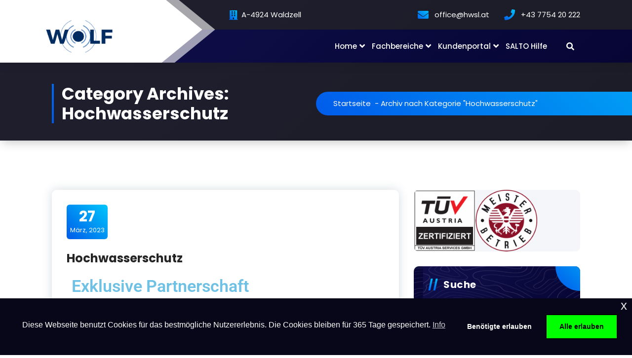

--- FILE ---
content_type: text/html; charset=UTF-8
request_url: https://wolf-sicherheit.at/category/hochwasserschutz
body_size: 12691
content:
<!DOCTYPE html>
<html lang="de">
	<head>
		<meta charset="UTF-8">
		<meta name="viewport" content="width=device-width, initial-scale=1">
		<link rel="profile" href="https://gmpg.org/xfn/11">
		
		<title>Hochwasserschutz &#8211; Wolf Sicherheitstechnik</title>
<meta name='robots' content='max-image-preview:large' />
<link rel='dns-prefetch' href='//fonts.googleapis.com' />
<link rel="alternate" type="application/rss+xml" title="Wolf Sicherheitstechnik &raquo; Feed" href="https://wolf-sicherheit.at/feed" />
<link rel="alternate" type="application/rss+xml" title="Wolf Sicherheitstechnik &raquo; Hochwasserschutz Kategorie-Feed" href="https://wolf-sicherheit.at/category/hochwasserschutz/feed" />
<style id='wp-img-auto-sizes-contain-inline-css' type='text/css'>
img:is([sizes=auto i],[sizes^="auto," i]){contain-intrinsic-size:3000px 1500px}
/*# sourceURL=wp-img-auto-sizes-contain-inline-css */
</style>
<style id='wp-emoji-styles-inline-css' type='text/css'>

	img.wp-smiley, img.emoji {
		display: inline !important;
		border: none !important;
		box-shadow: none !important;
		height: 1em !important;
		width: 1em !important;
		margin: 0 0.07em !important;
		vertical-align: -0.1em !important;
		background: none !important;
		padding: 0 !important;
	}
/*# sourceURL=wp-emoji-styles-inline-css */
</style>
<style id='classic-theme-styles-inline-css' type='text/css'>
/*! This file is auto-generated */
.wp-block-button__link{color:#fff;background-color:#32373c;border-radius:9999px;box-shadow:none;text-decoration:none;padding:calc(.667em + 2px) calc(1.333em + 2px);font-size:1.125em}.wp-block-file__button{background:#32373c;color:#fff;text-decoration:none}
/*# sourceURL=/wp-includes/css/classic-themes.min.css */
</style>
<style id='global-styles-inline-css' type='text/css'>
:root{--wp--preset--aspect-ratio--square: 1;--wp--preset--aspect-ratio--4-3: 4/3;--wp--preset--aspect-ratio--3-4: 3/4;--wp--preset--aspect-ratio--3-2: 3/2;--wp--preset--aspect-ratio--2-3: 2/3;--wp--preset--aspect-ratio--16-9: 16/9;--wp--preset--aspect-ratio--9-16: 9/16;--wp--preset--color--black: #000000;--wp--preset--color--cyan-bluish-gray: #abb8c3;--wp--preset--color--white: #ffffff;--wp--preset--color--pale-pink: #f78da7;--wp--preset--color--vivid-red: #cf2e2e;--wp--preset--color--luminous-vivid-orange: #ff6900;--wp--preset--color--luminous-vivid-amber: #fcb900;--wp--preset--color--light-green-cyan: #7bdcb5;--wp--preset--color--vivid-green-cyan: #00d084;--wp--preset--color--pale-cyan-blue: #8ed1fc;--wp--preset--color--vivid-cyan-blue: #0693e3;--wp--preset--color--vivid-purple: #9b51e0;--wp--preset--gradient--vivid-cyan-blue-to-vivid-purple: linear-gradient(135deg,rgb(6,147,227) 0%,rgb(155,81,224) 100%);--wp--preset--gradient--light-green-cyan-to-vivid-green-cyan: linear-gradient(135deg,rgb(122,220,180) 0%,rgb(0,208,130) 100%);--wp--preset--gradient--luminous-vivid-amber-to-luminous-vivid-orange: linear-gradient(135deg,rgb(252,185,0) 0%,rgb(255,105,0) 100%);--wp--preset--gradient--luminous-vivid-orange-to-vivid-red: linear-gradient(135deg,rgb(255,105,0) 0%,rgb(207,46,46) 100%);--wp--preset--gradient--very-light-gray-to-cyan-bluish-gray: linear-gradient(135deg,rgb(238,238,238) 0%,rgb(169,184,195) 100%);--wp--preset--gradient--cool-to-warm-spectrum: linear-gradient(135deg,rgb(74,234,220) 0%,rgb(151,120,209) 20%,rgb(207,42,186) 40%,rgb(238,44,130) 60%,rgb(251,105,98) 80%,rgb(254,248,76) 100%);--wp--preset--gradient--blush-light-purple: linear-gradient(135deg,rgb(255,206,236) 0%,rgb(152,150,240) 100%);--wp--preset--gradient--blush-bordeaux: linear-gradient(135deg,rgb(254,205,165) 0%,rgb(254,45,45) 50%,rgb(107,0,62) 100%);--wp--preset--gradient--luminous-dusk: linear-gradient(135deg,rgb(255,203,112) 0%,rgb(199,81,192) 50%,rgb(65,88,208) 100%);--wp--preset--gradient--pale-ocean: linear-gradient(135deg,rgb(255,245,203) 0%,rgb(182,227,212) 50%,rgb(51,167,181) 100%);--wp--preset--gradient--electric-grass: linear-gradient(135deg,rgb(202,248,128) 0%,rgb(113,206,126) 100%);--wp--preset--gradient--midnight: linear-gradient(135deg,rgb(2,3,129) 0%,rgb(40,116,252) 100%);--wp--preset--font-size--small: 13px;--wp--preset--font-size--medium: 20px;--wp--preset--font-size--large: 36px;--wp--preset--font-size--x-large: 42px;--wp--preset--spacing--20: 0.44rem;--wp--preset--spacing--30: 0.67rem;--wp--preset--spacing--40: 1rem;--wp--preset--spacing--50: 1.5rem;--wp--preset--spacing--60: 2.25rem;--wp--preset--spacing--70: 3.38rem;--wp--preset--spacing--80: 5.06rem;--wp--preset--shadow--natural: 6px 6px 9px rgba(0, 0, 0, 0.2);--wp--preset--shadow--deep: 12px 12px 50px rgba(0, 0, 0, 0.4);--wp--preset--shadow--sharp: 6px 6px 0px rgba(0, 0, 0, 0.2);--wp--preset--shadow--outlined: 6px 6px 0px -3px rgb(255, 255, 255), 6px 6px rgb(0, 0, 0);--wp--preset--shadow--crisp: 6px 6px 0px rgb(0, 0, 0);}:where(.is-layout-flex){gap: 0.5em;}:where(.is-layout-grid){gap: 0.5em;}body .is-layout-flex{display: flex;}.is-layout-flex{flex-wrap: wrap;align-items: center;}.is-layout-flex > :is(*, div){margin: 0;}body .is-layout-grid{display: grid;}.is-layout-grid > :is(*, div){margin: 0;}:where(.wp-block-columns.is-layout-flex){gap: 2em;}:where(.wp-block-columns.is-layout-grid){gap: 2em;}:where(.wp-block-post-template.is-layout-flex){gap: 1.25em;}:where(.wp-block-post-template.is-layout-grid){gap: 1.25em;}.has-black-color{color: var(--wp--preset--color--black) !important;}.has-cyan-bluish-gray-color{color: var(--wp--preset--color--cyan-bluish-gray) !important;}.has-white-color{color: var(--wp--preset--color--white) !important;}.has-pale-pink-color{color: var(--wp--preset--color--pale-pink) !important;}.has-vivid-red-color{color: var(--wp--preset--color--vivid-red) !important;}.has-luminous-vivid-orange-color{color: var(--wp--preset--color--luminous-vivid-orange) !important;}.has-luminous-vivid-amber-color{color: var(--wp--preset--color--luminous-vivid-amber) !important;}.has-light-green-cyan-color{color: var(--wp--preset--color--light-green-cyan) !important;}.has-vivid-green-cyan-color{color: var(--wp--preset--color--vivid-green-cyan) !important;}.has-pale-cyan-blue-color{color: var(--wp--preset--color--pale-cyan-blue) !important;}.has-vivid-cyan-blue-color{color: var(--wp--preset--color--vivid-cyan-blue) !important;}.has-vivid-purple-color{color: var(--wp--preset--color--vivid-purple) !important;}.has-black-background-color{background-color: var(--wp--preset--color--black) !important;}.has-cyan-bluish-gray-background-color{background-color: var(--wp--preset--color--cyan-bluish-gray) !important;}.has-white-background-color{background-color: var(--wp--preset--color--white) !important;}.has-pale-pink-background-color{background-color: var(--wp--preset--color--pale-pink) !important;}.has-vivid-red-background-color{background-color: var(--wp--preset--color--vivid-red) !important;}.has-luminous-vivid-orange-background-color{background-color: var(--wp--preset--color--luminous-vivid-orange) !important;}.has-luminous-vivid-amber-background-color{background-color: var(--wp--preset--color--luminous-vivid-amber) !important;}.has-light-green-cyan-background-color{background-color: var(--wp--preset--color--light-green-cyan) !important;}.has-vivid-green-cyan-background-color{background-color: var(--wp--preset--color--vivid-green-cyan) !important;}.has-pale-cyan-blue-background-color{background-color: var(--wp--preset--color--pale-cyan-blue) !important;}.has-vivid-cyan-blue-background-color{background-color: var(--wp--preset--color--vivid-cyan-blue) !important;}.has-vivid-purple-background-color{background-color: var(--wp--preset--color--vivid-purple) !important;}.has-black-border-color{border-color: var(--wp--preset--color--black) !important;}.has-cyan-bluish-gray-border-color{border-color: var(--wp--preset--color--cyan-bluish-gray) !important;}.has-white-border-color{border-color: var(--wp--preset--color--white) !important;}.has-pale-pink-border-color{border-color: var(--wp--preset--color--pale-pink) !important;}.has-vivid-red-border-color{border-color: var(--wp--preset--color--vivid-red) !important;}.has-luminous-vivid-orange-border-color{border-color: var(--wp--preset--color--luminous-vivid-orange) !important;}.has-luminous-vivid-amber-border-color{border-color: var(--wp--preset--color--luminous-vivid-amber) !important;}.has-light-green-cyan-border-color{border-color: var(--wp--preset--color--light-green-cyan) !important;}.has-vivid-green-cyan-border-color{border-color: var(--wp--preset--color--vivid-green-cyan) !important;}.has-pale-cyan-blue-border-color{border-color: var(--wp--preset--color--pale-cyan-blue) !important;}.has-vivid-cyan-blue-border-color{border-color: var(--wp--preset--color--vivid-cyan-blue) !important;}.has-vivid-purple-border-color{border-color: var(--wp--preset--color--vivid-purple) !important;}.has-vivid-cyan-blue-to-vivid-purple-gradient-background{background: var(--wp--preset--gradient--vivid-cyan-blue-to-vivid-purple) !important;}.has-light-green-cyan-to-vivid-green-cyan-gradient-background{background: var(--wp--preset--gradient--light-green-cyan-to-vivid-green-cyan) !important;}.has-luminous-vivid-amber-to-luminous-vivid-orange-gradient-background{background: var(--wp--preset--gradient--luminous-vivid-amber-to-luminous-vivid-orange) !important;}.has-luminous-vivid-orange-to-vivid-red-gradient-background{background: var(--wp--preset--gradient--luminous-vivid-orange-to-vivid-red) !important;}.has-very-light-gray-to-cyan-bluish-gray-gradient-background{background: var(--wp--preset--gradient--very-light-gray-to-cyan-bluish-gray) !important;}.has-cool-to-warm-spectrum-gradient-background{background: var(--wp--preset--gradient--cool-to-warm-spectrum) !important;}.has-blush-light-purple-gradient-background{background: var(--wp--preset--gradient--blush-light-purple) !important;}.has-blush-bordeaux-gradient-background{background: var(--wp--preset--gradient--blush-bordeaux) !important;}.has-luminous-dusk-gradient-background{background: var(--wp--preset--gradient--luminous-dusk) !important;}.has-pale-ocean-gradient-background{background: var(--wp--preset--gradient--pale-ocean) !important;}.has-electric-grass-gradient-background{background: var(--wp--preset--gradient--electric-grass) !important;}.has-midnight-gradient-background{background: var(--wp--preset--gradient--midnight) !important;}.has-small-font-size{font-size: var(--wp--preset--font-size--small) !important;}.has-medium-font-size{font-size: var(--wp--preset--font-size--medium) !important;}.has-large-font-size{font-size: var(--wp--preset--font-size--large) !important;}.has-x-large-font-size{font-size: var(--wp--preset--font-size--x-large) !important;}
:where(.wp-block-post-template.is-layout-flex){gap: 1.25em;}:where(.wp-block-post-template.is-layout-grid){gap: 1.25em;}
:where(.wp-block-term-template.is-layout-flex){gap: 1.25em;}:where(.wp-block-term-template.is-layout-grid){gap: 1.25em;}
:where(.wp-block-columns.is-layout-flex){gap: 2em;}:where(.wp-block-columns.is-layout-grid){gap: 2em;}
:root :where(.wp-block-pullquote){font-size: 1.5em;line-height: 1.6;}
/*# sourceURL=global-styles-inline-css */
</style>
<link rel='stylesheet' id='nsc_bar_nice-cookie-consent-css' href='https://wolf-sicherheit.at/wp-content/plugins/beautiful-and-responsive-cookie-consent/public/cookieNSCconsent.min.css?ver=4.9.2' type='text/css' media='all' />
<link rel='stylesheet' id='owl-carousel-min-css' href='https://wolf-sicherheit.at/wp-content/themes/gradiant/assets/css/owl.carousel.min.css?ver=3779926d7bd1df89b3081a5592e877ae' type='text/css' media='all' />
<link rel='stylesheet' id='font-awesome-css' href='https://wolf-sicherheit.at/wp-content/plugins/elementor/assets/lib/font-awesome/css/font-awesome.min.css?ver=4.7.0' type='text/css' media='all' />
<link rel='stylesheet' id='gradiant-editor-style-css' href='https://wolf-sicherheit.at/wp-content/themes/gradiant/assets/css/editor-style.css?ver=3779926d7bd1df89b3081a5592e877ae' type='text/css' media='all' />
<link rel='stylesheet' id='gradiant-theme-css-css' href='https://wolf-sicherheit.at/wp-content/themes/gradiant/assets/css/theme.css?ver=3779926d7bd1df89b3081a5592e877ae' type='text/css' media='all' />
<link rel='stylesheet' id='gradiant-meanmenu-css' href='https://wolf-sicherheit.at/wp-content/themes/gradiant/assets/css/meanmenu.css?ver=3779926d7bd1df89b3081a5592e877ae' type='text/css' media='all' />
<link rel='stylesheet' id='gradiant-widgets-css' href='https://wolf-sicherheit.at/wp-content/themes/gradiant/assets/css/widgets.css?ver=3779926d7bd1df89b3081a5592e877ae' type='text/css' media='all' />
<link rel='stylesheet' id='gradiant-main-css' href='https://wolf-sicherheit.at/wp-content/themes/gradiant/assets/css/main.css?ver=3779926d7bd1df89b3081a5592e877ae' type='text/css' media='all' />
<link rel='stylesheet' id='gradiant-woocommerce-css' href='https://wolf-sicherheit.at/wp-content/themes/gradiant/assets/css/woo.css?ver=3779926d7bd1df89b3081a5592e877ae' type='text/css' media='all' />
<link rel='stylesheet' id='gradiant-style-css' href='https://wolf-sicherheit.at/wp-content/themes/colorpress/style.css?ver=3779926d7bd1df89b3081a5592e877ae' type='text/css' media='all' />
<style id='gradiant-style-inline-css' type='text/css'>
.breadcrumb-content {
					min-height: 246px;
				}
.breadcrumb-area {
				 background: var(--sp-gradient2);
			}
.av-container {
						max-width: 1170px;
					}

.logo img, .mobile-logo img {
					max-width: 143px;
				}
.theme-slider {
			background: rgba(0, 0, 0, 0.8);
		}
.cta-section {
					background-image: url();
					background-attachment: scroll;
				}
 body{ 
			font-size: 15px;
			line-height: 1.5;
			text-transform: inherit;
			font-style: inherit;
		}
 h1{ 
				font-size: px;
				line-height: ;
				text-transform: inherit;
				font-style: inherit;
			}
 h2{ 
				font-size: px;
				line-height: ;
				text-transform: inherit;
				font-style: inherit;
			}
 h3{ 
				font-size: px;
				line-height: ;
				text-transform: inherit;
				font-style: inherit;
			}
 h4{ 
				font-size: px;
				line-height: ;
				text-transform: inherit;
				font-style: inherit;
			}
 h5{ 
				font-size: px;
				line-height: ;
				text-transform: inherit;
				font-style: inherit;
			}
 h6{ 
				font-size: px;
				line-height: ;
				text-transform: inherit;
				font-style: inherit;
			}

/*# sourceURL=gradiant-style-inline-css */
</style>
<link rel='stylesheet' id='gradiant-fonts-css' href='//fonts.googleapis.com/css?family=Poppins%3Aital%2Cwght%400%2C100%3B0%2C200%3B0%2C300%3B0%2C400%3B0%2C500%3B0%2C600%3B0%2C700%3B0%2C800%3B0%2C900%3B1%2C100%3B1%2C200%3B1%2C300%3B1%2C400%3B1%2C500%3B1%2C600%3B1%2C700%3B1%2C800%3B1%2C900&#038;subset=latin%2Clatin-ext' type='text/css' media='all' />
<link rel='stylesheet' id='animate-css' href='https://wolf-sicherheit.at/wp-content/plugins/clever-fox//inc/assets/css/animate.css?ver=3.5.2' type='text/css' media='all' />
<link rel='stylesheet' id='gradiant-parent-style-css' href='https://wolf-sicherheit.at/wp-content/themes/gradiant/style.css?ver=3779926d7bd1df89b3081a5592e877ae' type='text/css' media='all' />
<link rel='stylesheet' id='colorpress-style-css' href='https://wolf-sicherheit.at/wp-content/themes/colorpress/style.css?ver=3779926d7bd1df89b3081a5592e877ae' type='text/css' media='all' />
<link rel='stylesheet' id='colorpress-color-default-css' href='https://wolf-sicherheit.at/wp-content/themes/colorpress/assets/css/color/default.css?ver=3779926d7bd1df89b3081a5592e877ae' type='text/css' media='all' />
<link rel='stylesheet' id='colorpress-media-query-css' href='https://wolf-sicherheit.at/wp-content/themes/colorpress/assets/css/responsive.css?ver=3779926d7bd1df89b3081a5592e877ae' type='text/css' media='all' />
<script type="text/javascript" src="https://wolf-sicherheit.at/wp-includes/js/jquery/jquery.min.js?ver=3.7.1" id="jquery-core-js"></script>
<script type="text/javascript" src="https://wolf-sicherheit.at/wp-includes/js/jquery/jquery-migrate.min.js?ver=3.4.1" id="jquery-migrate-js"></script>
<script type="text/javascript" src="https://wolf-sicherheit.at/wp-content/themes/gradiant/assets/js/owl.carousel.min.js?ver=1" id="owl-carousel-js"></script>
<link rel="https://api.w.org/" href="https://wolf-sicherheit.at/wp-json/" /><link rel="alternate" title="JSON" type="application/json" href="https://wolf-sicherheit.at/wp-json/wp/v2/categories/14" /><link rel="EditURI" type="application/rsd+xml" title="RSD" href="https://wolf-sicherheit.at/xmlrpc.php?rsd" />
<!-- Analytics by WP Statistics - https://wp-statistics.com -->
<meta name="generator" content="Elementor 3.34.2; features: additional_custom_breakpoints; settings: css_print_method-external, google_font-enabled, font_display-swap">
			<style>
				.e-con.e-parent:nth-of-type(n+4):not(.e-lazyloaded):not(.e-no-lazyload),
				.e-con.e-parent:nth-of-type(n+4):not(.e-lazyloaded):not(.e-no-lazyload) * {
					background-image: none !important;
				}
				@media screen and (max-height: 1024px) {
					.e-con.e-parent:nth-of-type(n+3):not(.e-lazyloaded):not(.e-no-lazyload),
					.e-con.e-parent:nth-of-type(n+3):not(.e-lazyloaded):not(.e-no-lazyload) * {
						background-image: none !important;
					}
				}
				@media screen and (max-height: 640px) {
					.e-con.e-parent:nth-of-type(n+2):not(.e-lazyloaded):not(.e-no-lazyload),
					.e-con.e-parent:nth-of-type(n+2):not(.e-lazyloaded):not(.e-no-lazyload) * {
						background-image: none !important;
					}
				}
			</style>
				<style type="text/css">
			.site-title,
		.site-description {
			position: absolute;
			clip: rect(1px, 1px, 1px, 1px);
		}
		</style>
	<link rel="icon" href="https://wolf-sicherheit.at/wp-content/uploads/2022/11/cropped-q2-32x32.jpg" sizes="32x32" />
<link rel="icon" href="https://wolf-sicherheit.at/wp-content/uploads/2022/11/cropped-q2-192x192.jpg" sizes="192x192" />
<link rel="apple-touch-icon" href="https://wolf-sicherheit.at/wp-content/uploads/2022/11/cropped-q2-180x180.jpg" />
<meta name="msapplication-TileImage" content="https://wolf-sicherheit.at/wp-content/uploads/2022/11/cropped-q2-270x270.jpg" />
	</head>

<body data-rsssl=1 class="archive category category-hochwasserschutz category-14 wp-custom-logo wp-theme-gradiant wp-child-theme-colorpress header-7 colorpress-theme hfeed elementor-default elementor-kit-7">

	<div id="page" class="site">
		<a class="skip-link screen-reader-text" href="#content">Zum Inhalt springen</a>
	
	
<!--===// Start: Header
=================================-->
<header id="header-section" class="header header-eight">
	<!--===// Start: Header Above
	=================================-->
				<div id="above-header" class="header-above-info d-av-block d-none">
				<div class="header-widget">
					<div class="av-container">
						<div class="av-columns-area">
							<div class="av-column-6">
								<div class="widget-left text-av-left text-center">
																			<aside class="widget widget_nav_menu">
											<div class="menu-pages-container">
												<ul id="menu-footer-menu" class="menu">
																											<li class="menu-item"><a href="https://goo.gl/maps/fC7gUnao3jxW1BBL9" class="nav-link"><i class="fa fa-building"></i> A-4924 Waldzell</a></li>
												 												</ul>   
											</div>
										</aside>
										
								</div>
							</div>
							<div class="av-column-6">
								<div class="widget-right text-av-right text-center">                                
										
										 <aside class="widget widget-contact wgt-2">
							<div class="contact-area">
																	<div class="contact-icon">
										<i class="fa fa-envelope"></i>
									</div>
									
								<a href="mailto:office@hwsl.at" class="contact-info">
									<span class="title">office@hwsl.at</span>
								</a>
							</div>
						</aside>
																<aside class="widget widget-contact wgt-3">
							<div class="contact-area">
																	<div class="contact-icon">
										<i class="fa fa-phone"></i>
									</div>
									
								<a href="" class="contact-info">
									<span class="title">+43 7754 20 222</span>
								</a>
							</div>
						</aside>
							
											</div>
							</div>
						</div>
					</div>
				</div>
			</div>
			<!--===// End: Header Top
	=================================-->
	<div class="navigator-wrapper">
		<!--===// Start: Mobile Toggle
		=================================-->
		<div class="theme-mobile-nav sticky-nav "> 
			<div class="av-container">
				<div class="av-columns-area">
					<div class="av-column-12">
						<div class="theme-mobile-menu">
							<div class="mobile-logo">
								<div class="logo">
									 <a href="https://wolf-sicherheit.at/" class="custom-logo-link" rel="home"><img fetchpriority="high" width="363" height="190" src="https://wolf-sicherheit.at/wp-content/uploads/2022/11/cropped-logo_nurwolf.png" class="custom-logo" alt="Wolf Sicherheitstechnik" decoding="async" srcset="https://wolf-sicherheit.at/wp-content/uploads/2022/11/cropped-logo_nurwolf.png 363w, https://wolf-sicherheit.at/wp-content/uploads/2022/11/cropped-logo_nurwolf-300x157.png 300w" sizes="(max-width: 363px) 100vw, 363px" /></a>										</div>
							</div>
							 <div class="menu-toggle-wrap">
								<div class="mobile-menu-right"><ul class="header-wrap-right"></ul></div>
								<div class="hamburger hamburger-menu">
									<button type="button" class="toggle-lines menu-toggle">
										<div class="top-bun"></div>
										<div class="meat"></div>
										<div class="bottom-bun"></div>
									</button>
								</div>
																	<div class="headtop-mobi">
										<button type="button" class="header-above-toggle"><span></span></button>
									</div>
															</div>
							<div id="mobile-m" class="mobile-menu">
								<button type="button" class="header-close-menu close-style"></button>
							</div>
							<div id="mob-h-top" class="mobi-head-top"></div>
						</div>
					</div>
				</div>
			</div>        
		</div>
		<!--===// End: Mobile Toggle
		=================================-->        

		<!--===// Start: Navigation
		=================================-->
		<div class="nav-area d-none d-av-block">
			<div class="navbar-area sticky-nav ">
				<div class="av-container">
					<div class="av-columns-area">
						<div class="av-column-3 my-auto">
							<div class="logo">
								 <a href="https://wolf-sicherheit.at/" class="custom-logo-link" rel="home"><img fetchpriority="high" width="363" height="190" src="https://wolf-sicherheit.at/wp-content/uploads/2022/11/cropped-logo_nurwolf.png" class="custom-logo" alt="Wolf Sicherheitstechnik" decoding="async" srcset="https://wolf-sicherheit.at/wp-content/uploads/2022/11/cropped-logo_nurwolf.png 363w, https://wolf-sicherheit.at/wp-content/uploads/2022/11/cropped-logo_nurwolf-300x157.png 300w" sizes="(max-width: 363px) 100vw, 363px" /></a>									</div>
						</div>
						<div class="av-column-9 my-auto">
							<div class="theme-menu">
								<nav class="menubar">
									 <ul id="menu-navigation" class="menu-wrap"><li itemscope="itemscope" itemtype="https://www.schema.org/SiteNavigationElement" id="menu-item-107" class="menu-item menu-item-type-post_type menu-item-object-page menu-item-home menu-item-has-children dropdown menu-item-107 nav-item"><a title="Home" href="https://wolf-sicherheit.at/" class="nav-link">Home</a>
<span class='mobile-toggler d-av-none'><button type='button' class='fa fa-chevron-right' aria-label='Mobile Toggler'></button></span><ul class="dropdown-menu"  role="menu">
	<li itemscope="itemscope" itemtype="https://www.schema.org/SiteNavigationElement" id="menu-item-143" class="menu-item menu-item-type-post_type menu-item-object-page menu-item-143 nav-item"><a title="NEWS" href="https://wolf-sicherheit.at/news" class="dropdown-item">NEWS</a></li>
	<li itemscope="itemscope" itemtype="https://www.schema.org/SiteNavigationElement" id="menu-item-452" class="menu-item menu-item-type-custom menu-item-object-custom menu-item-has-children dropdown menu-item-452 nav-item"><a title="Über uns" href="https://wolf-sicherheit.at/fachbereiche" class="dropdown-item">Über uns</a>
	<span class='mobile-toggler d-av-none'><button type='button' class='fa fa-chevron-right' aria-label='Mobile Toggler'></button></span><ul class="dropdown-menu" aria-labelledby="mobile-toggler d-av-none&#039;&gt;&lt;button type=&#039;button&#039; class=&#039;fa fa-chevron-right&#039; aria-label=&#039;Mobile Toggler&#039;&gt;&lt;/button&gt;&lt;/span&gt;&lt;ul class=" role="menu">
		<li itemscope="itemscope" itemtype="https://www.schema.org/SiteNavigationElement" id="menu-item-459" class="menu-item menu-item-type-post_type menu-item-object-page menu-item-459 nav-item"><a title="Unser Team" href="https://wolf-sicherheit.at/unser-team" class="dropdown-item">Unser Team</a></li>
		<li itemscope="itemscope" itemtype="https://www.schema.org/SiteNavigationElement" id="menu-item-453" class="menu-item menu-item-type-post_type menu-item-object-page menu-item-453 nav-item"><a title="Kontakt" href="https://wolf-sicherheit.at/kontakt" class="dropdown-item">Kontakt</a></li>
	</ul>
</li>
</ul>
</li>
<li itemscope="itemscope" itemtype="https://www.schema.org/SiteNavigationElement" id="menu-item-108" class="menu-item menu-item-type-post_type menu-item-object-page menu-item-has-children dropdown menu-item-108 nav-item"><a title="Fachbereiche" href="https://wolf-sicherheit.at/fachbereiche" class="nav-link">Fachbereiche</a>
<span class='mobile-toggler d-av-none'><button type='button' class='fa fa-chevron-right' aria-label='Mobile Toggler'></button></span><ul class="dropdown-menu" aria-labelledby="mobile-toggler d-av-none&#039;&gt;&lt;button type=&#039;button&#039; class=&#039;fa fa-chevron-right&#039; aria-label=&#039;Mobile Toggler&#039;&gt;&lt;/button&gt;&lt;/span&gt;&lt;ul class=" role="menu">
	<li itemscope="itemscope" itemtype="https://www.schema.org/SiteNavigationElement" id="menu-item-109" class="menu-item menu-item-type-post_type menu-item-object-page menu-item-109 nav-item"><a title="Alarmanlage" href="https://wolf-sicherheit.at/fachbereiche/alarmanlage" class="dropdown-item">Alarmanlage</a></li>
	<li itemscope="itemscope" itemtype="https://www.schema.org/SiteNavigationElement" id="menu-item-376" class="menu-item menu-item-type-post_type menu-item-object-page menu-item-376 nav-item"><a title="Brandschutzprüfung &#038; Service" href="https://wolf-sicherheit.at/fachbereiche/brandschutz" class="dropdown-item">Brandschutzprüfung &#038; Service</a></li>
	<li itemscope="itemscope" itemtype="https://www.schema.org/SiteNavigationElement" id="menu-item-234" class="menu-item menu-item-type-post_type menu-item-object-page menu-item-has-children dropdown menu-item-234 nav-item"><a title="Zutrittskontrolle" href="https://wolf-sicherheit.at/fachbereiche/zutrittskontrolle" class="dropdown-item">Zutrittskontrolle</a>
	<span class='mobile-toggler d-av-none'><button type='button' class='fa fa-chevron-right' aria-label='Mobile Toggler'></button></span><ul class="dropdown-menu" aria-labelledby="mobile-toggler d-av-none&#039;&gt;&lt;button type=&#039;button&#039; class=&#039;fa fa-chevron-right&#039; aria-label=&#039;Mobile Toggler&#039;&gt;&lt;/button&gt;&lt;/span&gt;&lt;ul class=" role="menu">
		<li itemscope="itemscope" itemtype="https://www.schema.org/SiteNavigationElement" id="menu-item-307" class="menu-item menu-item-type-post_type menu-item-object-page menu-item-307 nav-item"><a title="Elektronischer Zutritt" href="https://wolf-sicherheit.at/fachbereiche/zutrittskontrolle/elektronischer-zutritt" class="dropdown-item">Elektronischer Zutritt</a></li>
		<li itemscope="itemscope" itemtype="https://www.schema.org/SiteNavigationElement" id="menu-item-1094" class="menu-item menu-item-type-post_type menu-item-object-page menu-item-1094 nav-item"><a title="Wartungsservice Salto" href="https://wolf-sicherheit.at/fachbereiche/zutrittskontrolle/elektronischer-zutritt/wartungsservice-salto" class="dropdown-item">Wartungsservice Salto</a></li>
		<li itemscope="itemscope" itemtype="https://www.schema.org/SiteNavigationElement" id="menu-item-1067" class="menu-item menu-item-type-custom menu-item-object-custom menu-item-1067 nav-item"><a title="Mechanischer Zutritt" href="https://wolf-sicherheit.at/fachbereiche/mechanische-sicherheitstechnik" class="dropdown-item">Mechanischer Zutritt</a></li>
	</ul>
</li>
	<li itemscope="itemscope" itemtype="https://www.schema.org/SiteNavigationElement" id="menu-item-1066" class="menu-item menu-item-type-post_type menu-item-object-page menu-item-1066 nav-item"><a title="Hochwasserschutz" href="https://wolf-sicherheit.at/fachbereiche/hws" class="dropdown-item">Hochwasserschutz</a></li>
	<li itemscope="itemscope" itemtype="https://www.schema.org/SiteNavigationElement" id="menu-item-110" class="menu-item menu-item-type-post_type menu-item-object-page menu-item-110 nav-item"><a title="Videoüberwachung" href="https://wolf-sicherheit.at/fachbereiche/videoueberwachung" class="dropdown-item">Videoüberwachung</a></li>
	<li itemscope="itemscope" itemtype="https://www.schema.org/SiteNavigationElement" id="menu-item-260" class="menu-item menu-item-type-post_type menu-item-object-page menu-item-260 nav-item"><a title="Fluchtwegsicherung" href="https://wolf-sicherheit.at/fachbereiche/fluchtwegsicherung" class="dropdown-item">Fluchtwegsicherung</a></li>
	<li itemscope="itemscope" itemtype="https://www.schema.org/SiteNavigationElement" id="menu-item-253" class="menu-item menu-item-type-post_type menu-item-object-page menu-item-253 nav-item"><a title="Mechanische Sicherheitstechnik" href="https://wolf-sicherheit.at/fachbereiche/mechanische-sicherheitstechnik" class="dropdown-item">Mechanische Sicherheitstechnik</a></li>
</ul>
</li>
<li itemscope="itemscope" itemtype="https://www.schema.org/SiteNavigationElement" id="menu-item-468" class="menu-item menu-item-type-post_type menu-item-object-page menu-item-has-children dropdown menu-item-468 nav-item"><a title="Kundenportal" href="https://wolf-sicherheit.at/kundenportal" class="nav-link">Kundenportal</a>
<span class='mobile-toggler d-av-none'><button type='button' class='fa fa-chevron-right' aria-label='Mobile Toggler'></button></span><ul class="dropdown-menu" aria-labelledby="mobile-toggler d-av-none&#039;&gt;&lt;button type=&#039;button&#039; class=&#039;fa fa-chevron-right&#039; aria-label=&#039;Mobile Toggler&#039;&gt;&lt;/button&gt;&lt;/span&gt;&lt;ul class=" role="menu">
	<li itemscope="itemscope" itemtype="https://www.schema.org/SiteNavigationElement" id="menu-item-910" class="menu-item menu-item-type-post_type menu-item-object-page menu-item-910 nav-item"><a title="SALTO Hilfe" href="https://wolf-sicherheit.at/kundenportal/salto-hilfe" class="dropdown-item">SALTO Hilfe</a></li>
	<li itemscope="itemscope" itemtype="https://www.schema.org/SiteNavigationElement" id="menu-item-1018" class="menu-item menu-item-type-post_type menu-item-object-page menu-item-1018 nav-item"><a title="Termin vereinbaren" href="https://wolf-sicherheit.at/kundenportal/termin-vereinbaren" class="dropdown-item">Termin vereinbaren</a></li>
</ul>
</li>
<li itemscope="itemscope" itemtype="https://www.schema.org/SiteNavigationElement" id="menu-item-1170" class="menu-item menu-item-type-post_type menu-item-object-page menu-item-1170 nav-item"><a title="SALTO Hilfe" href="https://wolf-sicherheit.at/kundenportal/salto-hilfe" class="nav-link">SALTO Hilfe</a></li>
</ul>                        
								</nav>
								<div class="menu-right">
									<ul class="header-wrap-right">
										<li class="search-button">
	<button id="view-search-btn" class="header-search-toggle"><i class="fa fa-search"></i></button>
	<div class="view-search-btn header-search-popup">
		<div class="search-overlay-layer"></div>
		<div class="header-search-pop">
			<form method="get" class="search-form" action="https://wolf-sicherheit.at/" aria-label="Website-Suche">
				<span class="screen-reader-text">Suche nach:</span>
				<input type="search" class="search-field header-search-field" placeholder="Tippen, um zu suchen" name="s" id="popfocus" value="" autofocus>
				<button type="submit" class="search-submit"><i class="fa fa-search"></i></button>
			</form>
			<button type="button" class="close-style header-search-close"></button>
		</div>
	</div>
</li>
									</ul>
								</div>
							</div>
						</div>
					</div>
				</div>
			</div>
		</div>
		<!--===// End:  Navigation
		=================================-->
	</div>
</header>
<!-- End: Header
=================================-->
	

<section id="breadcrumb-section" class="breadcrumb-area breadcrumb-left breadcrumb-effect-active">
	<div class="av-container">
		<div class="av-columns-area">
			<div class="av-column-12">
				<div class="breadcrumb-content">
					<div class="breadcrumb-heading wow fadeInLeft">
						<h2>
							Category Archives: Hochwasserschutz						</h2>	
					</div>
					<ol class="breadcrumb-list wow fadeInRight">
						<li><a href="https://wolf-sicherheit.at">Startseite</a> &nbsp-&nbsp<li class="active">Archiv nach Kategorie "Hochwasserschutz"</li></li>					</ol>
				</div>
			</div>
		</div>
	</div>
</section>
			
	<div id="content" class="gradiant-content">
	<section id="post-section" class="post-section av-py-default">
	<div class="av-container">
		<div class="av-columns-area">	
			 <div id="av-primary-content" class="av-column-8">
			
								
					<article id="post-1069" class="post-items mb-6 post-1069 post type-post status-publish format-standard hentry category-hochwasserschutz">
		<div class="post-content">
		<span class="post-date"> <a href="https://wolf-sicherheit.at/2023/03"><span>27</span>März, 2023</a> </span>
		<h5 class="post-title"><a href="https://wolf-sicherheit.at/hochwasserschutz" rel="bookmark">Hochwasserschutz</a></h5> 
		<div class="post-footer">
					<div data-elementor-type="wp-post" data-elementor-id="1069" class="elementor elementor-1069">
						<section class="elementor-section elementor-top-section elementor-element elementor-element-54fd131 elementor-section-boxed elementor-section-height-default elementor-section-height-default" data-id="54fd131" data-element_type="section">
						<div class="elementor-container elementor-column-gap-default">
					<div class="elementor-column elementor-col-100 elementor-top-column elementor-element elementor-element-41a0a67" data-id="41a0a67" data-element_type="column">
			<div class="elementor-widget-wrap elementor-element-populated">
						<div class="elementor-element elementor-element-2aafcbf elementor-widget elementor-widget-heading" data-id="2aafcbf" data-element_type="widget" data-widget_type="heading.default">
				<div class="elementor-widget-container">
					<h2 class="elementor-heading-title elementor-size-default">Exklusive Partnerschaft</h2>				</div>
				</div>
					</div>
		</div>
					</div>
		</section>
				<section class="elementor-section elementor-top-section elementor-element elementor-element-5b333e0 elementor-section-boxed elementor-section-height-default elementor-section-height-default" data-id="5b333e0" data-element_type="section">
						<div class="elementor-container elementor-column-gap-default">
					<div class="elementor-column elementor-col-100 elementor-top-column elementor-element elementor-element-fed4bfa" data-id="fed4bfa" data-element_type="column">
			<div class="elementor-widget-wrap elementor-element-populated">
						<div class="elementor-element elementor-element-5723b18 elementor-widget elementor-widget-image" data-id="5723b18" data-element_type="widget" data-widget_type="image.default">
				<div class="elementor-widget-container">
															<img decoding="async" width="603" height="126" src="https://wolf-sicherheit.at/wp-content/uploads/2023/03/amari.jpg" class="attachment-large size-large wp-image-1056" alt="" srcset="https://wolf-sicherheit.at/wp-content/uploads/2023/03/amari.jpg 603w, https://wolf-sicherheit.at/wp-content/uploads/2023/03/amari-300x63.jpg 300w" sizes="(max-width: 603px) 100vw, 603px" />															</div>
				</div>
					</div>
		</div>
					</div>
		</section>
				<section class="elementor-section elementor-top-section elementor-element elementor-element-f408af9 elementor-section-boxed elementor-section-height-default elementor-section-height-default" data-id="f408af9" data-element_type="section">
						<div class="elementor-container elementor-column-gap-default">
					<div class="elementor-column elementor-col-100 elementor-top-column elementor-element elementor-element-47d75dd" data-id="47d75dd" data-element_type="column">
			<div class="elementor-widget-wrap elementor-element-populated">
						<div class="elementor-element elementor-element-c56a707 elementor-widget elementor-widget-text-editor" data-id="c56a707" data-element_type="widget" data-widget_type="text-editor.default">
				<div class="elementor-widget-container">
									<p>AMARI ist ein Hersteller von innovativen und hochwertigen Hochwasserschutzmöglichkeiten.</p>								</div>
				</div>
				<div class="elementor-element elementor-element-937d737 elementor-widget elementor-widget-text-editor" data-id="937d737" data-element_type="widget" data-widget_type="text-editor.default">
				<div class="elementor-widget-container">
									<h3><a href="https://wolf-sicherheit.at/fachbereiche/hws"><strong>&gt;&gt; Mehr Infos &lt;&lt;</strong></a></h3>								</div>
				</div>
					</div>
		</div>
					</div>
		</section>
				</div>
				</div>
	</div>
</article>					
							</div>
			<div id="av-secondary-content" class="av-column-4">
	<section class="sidebar">
		<aside id="block-12" class="widget widget_block">
<div class="wp-block-columns is-layout-flex wp-container-core-columns-is-layout-9d6595d7 wp-block-columns-is-layout-flex">
<div class="wp-block-column is-layout-flow wp-block-column-is-layout-flow">
<figure class="wp-block-image size-full is-resized"><img decoding="async" src="https://wolf-sicherheit.at/wp-content/uploads/2022/11/tuev.png" alt="" class="wp-image-190" width="125" height="125" srcset="https://wolf-sicherheit.at/wp-content/uploads/2022/11/tuev.png 250w, https://wolf-sicherheit.at/wp-content/uploads/2022/11/tuev-150x150.png 150w" sizes="(max-width: 125px) 100vw, 125px" /></figure>
</div>



<div class="wp-block-column is-layout-flow wp-block-column-is-layout-flow">
<figure class="wp-block-image size-full is-resized"><img loading="lazy" decoding="async" src="https://wolf-sicherheit.at/wp-content/uploads/2022/11/meisterbetrieb.png" alt="" class="wp-image-191" width="125" height="125" srcset="https://wolf-sicherheit.at/wp-content/uploads/2022/11/meisterbetrieb.png 250w, https://wolf-sicherheit.at/wp-content/uploads/2022/11/meisterbetrieb-150x150.png 150w" sizes="(max-width: 125px) 100vw, 125px" /></figure>
</div>
</div>
</aside><aside id="search-1" class="widget widget_search"><h5 class="widget-title"><span></span>Suche</h5><form role="search" method="get" class="search-form" action="https://wolf-sicherheit.at/">
				<label>
					<span class="screen-reader-text">Suche nach:</span>
					<input type="search" class="search-field" placeholder="Suchen …" value="" name="s" />
				</label>
				<input type="submit" class="search-submit" value="Suchen" />
			</form></aside><aside id="block-9" class="widget widget_block"><div class="wp-widget-group__inner-blocks"><ul class="wp-block-page-list"><li class="wp-block-pages-list__item menu-item-home"><a class="wp-block-pages-list__item__link" href="https://wolf-sicherheit.at/">Home</a></li><li class="wp-block-pages-list__item"><a class="wp-block-pages-list__item__link" href="https://wolf-sicherheit.at/news">NEWS</a></li><li class="wp-block-pages-list__item"><a class="wp-block-pages-list__item__link" href="https://wolf-sicherheit.at/kontakt">Kontakt</a></li><li class="wp-block-pages-list__item"><a class="wp-block-pages-list__item__link" href="https://wolf-sicherheit.at/unser-team">Unser Team</a></li><li class="wp-block-pages-list__item has-child"><a class="wp-block-pages-list__item__link" href="https://wolf-sicherheit.at/fachbereiche">Fachbereiche</a><ul class="wp-block-navigation__submenu-container"><li class="wp-block-pages-list__item "><a class="wp-block-pages-list__item__link" href="https://wolf-sicherheit.at/fachbereiche/alarm-video">Alarm / Video</a></li><li class="wp-block-pages-list__item "><a class="wp-block-pages-list__item__link" href="https://wolf-sicherheit.at/fachbereiche/alarmanlage">Alarmanlage</a></li><li class="wp-block-pages-list__item "><a class="wp-block-pages-list__item__link" href="https://wolf-sicherheit.at/fachbereiche/brandschutz">Brandschutzprüfung &amp; Service</a></li><li class="wp-block-pages-list__item "><a class="wp-block-pages-list__item__link" href="https://wolf-sicherheit.at/fachbereiche/fluchtwegsicherung">Fluchtwegsicherung</a></li><li class="wp-block-pages-list__item "><a class="wp-block-pages-list__item__link" href="https://wolf-sicherheit.at/fachbereiche/hws">Hochwasserschutz</a></li><li class="wp-block-pages-list__item "><a class="wp-block-pages-list__item__link" href="https://wolf-sicherheit.at/fachbereiche/mechanische-sicherheitstechnik">Mechanische Sicherheitstechnik</a></li><li class="wp-block-pages-list__item "><a class="wp-block-pages-list__item__link" href="https://wolf-sicherheit.at/fachbereiche/videoueberwachung">Videoüberwachung</a></li><li class="wp-block-pages-list__item has-child "><a class="wp-block-pages-list__item__link" href="https://wolf-sicherheit.at/fachbereiche/zutrittskontrolle">Zutrittskontrolle</a><ul class="wp-block-navigation__submenu-container"><li class="wp-block-pages-list__item has-child "><a class="wp-block-pages-list__item__link" href="https://wolf-sicherheit.at/fachbereiche/zutrittskontrolle/elektronischer-zutritt">Elektronischer Zutritt</a><ul class="wp-block-navigation__submenu-container"><li class="wp-block-pages-list__item "><a class="wp-block-pages-list__item__link" href="https://wolf-sicherheit.at/fachbereiche/zutrittskontrolle/elektronischer-zutritt/wartungsservice-salto">Wartungsservice Salto</a></li></ul></li></ul></li></ul></li><li class="wp-block-pages-list__item has-child"><a class="wp-block-pages-list__item__link" href="https://wolf-sicherheit.at/kundenportal">Kundenportal</a><ul class="wp-block-navigation__submenu-container"><li class="wp-block-pages-list__item "><a class="wp-block-pages-list__item__link" href="https://wolf-sicherheit.at/kundenportal/aktionen">Aktionen</a></li><li class="wp-block-pages-list__item "><a class="wp-block-pages-list__item__link" href="https://wolf-sicherheit.at/kundenportal/auskunft">Auskunft</a></li><li class="wp-block-pages-list__item "><a class="wp-block-pages-list__item__link" href="https://wolf-sicherheit.at/kundenportal/ein-problem-melden-und-loesen-lassen">Ein Problem melden und lösen lassen</a></li><li class="wp-block-pages-list__item has-child "><a class="wp-block-pages-list__item__link" href="https://wolf-sicherheit.at/kundenportal/salto-anleitungen">Salto Anleitungen</a><ul class="wp-block-navigation__submenu-container"><li class="wp-block-pages-list__item "><a class="wp-block-pages-list__item__link" href="https://wolf-sicherheit.at/kundenportal/salto-anleitungen/allgemein">Allgemein</a></li><li class="wp-block-pages-list__item "><a class="wp-block-pages-list__item__link" href="https://wolf-sicherheit.at/kundenportal/salto-anleitungen/handbuch">Handbuch</a></li><li class="wp-block-pages-list__item "><a class="wp-block-pages-list__item__link" href="https://wolf-sicherheit.at/kundenportal/salto-anleitungen/kodierstation">Kodierstation</a></li><li class="wp-block-pages-list__item "><a class="wp-block-pages-list__item__link" href="https://wolf-sicherheit.at/kundenportal/salto-anleitungen/medien">Medien</a></li><li class="wp-block-pages-list__item "><a class="wp-block-pages-list__item__link" href="https://wolf-sicherheit.at/kundenportal/salto-anleitungen/personen-gaeste">Personen / Gäste</a></li><li class="wp-block-pages-list__item "><a class="wp-block-pages-list__item__link" href="https://wolf-sicherheit.at/kundenportal/salto-anleitungen/ppd">PPD</a></li><li class="wp-block-pages-list__item "><a class="wp-block-pages-list__item__link" href="https://wolf-sicherheit.at/kundenportal/salto-anleitungen/systemdienste">Systemdienste</a></li><li class="wp-block-pages-list__item "><a class="wp-block-pages-list__item__link" href="https://wolf-sicherheit.at/kundenportal/salto-anleitungen/tueren">Türen</a></li></ul></li><li class="wp-block-pages-list__item "><a class="wp-block-pages-list__item__link" href="https://wolf-sicherheit.at/kundenportal/termin-vereinbaren">Termin vereinbaren</a></li><li class="wp-block-pages-list__item "><a class="wp-block-pages-list__item__link" href="https://wolf-sicherheit.at/kundenportal/wartungstermin-vereinbaren">Wartungstermin vereinbaren</a></li><li class="wp-block-pages-list__item "><a class="wp-block-pages-list__item__link" href="https://wolf-sicherheit.at/kundenportal/salto-hilfe">SALTO Hilfe</a></li></ul></li><li class="wp-block-pages-list__item"><a class="wp-block-pages-list__item__link" href="https://wolf-sicherheit.at/impressum">Impressum</a></li></ul></div></aside>	</section>
</div>		</div>
	</div>
</section>
<div class="footer-two">
    			<div class="footer-above">
				<div class="av-container">
					<div class="av-columns-area">
													<div class="av-column-4 av-sm-column-6">
								<aside class="widget widget-contact">
									<div class="contact-area">
																					<div class="contact-icon"><i class="fa fa-clock-o"></i></div>
																				
																					<a href="#" class="contact-info">
												<span class="text">Mo-DO 8-12 | 13-16</span>
												<span class="title">FR 8-12</span>
											</a>
											
									</div>
								</aside>
							</div>
													<div class="av-column-4 av-sm-column-6">
								<aside class="widget widget-contact">
									<div class="contact-area">
																					<div class="contact-icon"><i class="fa fa-envelope-o"></i></div>
																				
																					<a href="mailto:office@hwsl.at" class="contact-info">
												<span class="text">Support Mail</span>
												<span class="title">office@hwsl.at</span>
											</a>
											
									</div>
								</aside>
							</div>
													<div class="av-column-4 av-sm-column-6">
								<aside class="widget widget-contact">
									<div class="contact-area">
																					<div class="contact-icon"><i class="fa fa-map-marker"></i></div>
																				
																					<a href="https://goo.gl/maps/fC7gUnao3jxW1BBL9" class="contact-info">
												<span class="text">Bleckenwegen 7&#x2F;6</span>
												<span class="title">A-4924 Waldzell</span>
											</a>
											
									</div>
								</aside>
							</div>
											</div>
				</div>
			</div>
		</div>
</div> 
 <!--===// Start: Footer
    =================================-->
	
    <footer id="footer-section" class="footer-two footer-section  footer-effect-active">
		        <div class="footer-main">
            <div class="av-container">
			   <div class="av-columns-area">
											<div class="av-column-6 col-md-6 mb-xl-0 mb-4 pr-md-5">
						   <aside id="nav_menu-2" class="widget widget_nav_menu"><div class="menu-footer-container"><ul id="menu-footer" class="menu"><li id="menu-item-320" class="menu-item menu-item-type-post_type menu-item-object-page menu-item-320"><a href="https://wolf-sicherheit.at/fachbereiche/alarmanlage">Alarmanlage</a></li>
<li id="menu-item-323" class="menu-item menu-item-type-post_type menu-item-object-page menu-item-323"><a href="https://wolf-sicherheit.at/fachbereiche/videoueberwachung">Videoüberwachung</a></li>
<li id="menu-item-324" class="menu-item menu-item-type-post_type menu-item-object-page menu-item-324"><a href="https://wolf-sicherheit.at/fachbereiche/zutrittskontrolle">Zutrittskontrolle</a></li>
<li id="menu-item-373" class="menu-item menu-item-type-post_type menu-item-object-page menu-item-373"><a href="https://wolf-sicherheit.at/fachbereiche/brandschutz">Brandschutzprüfung &#038; Service</a></li>
<li id="menu-item-321" class="menu-item menu-item-type-post_type menu-item-object-page menu-item-321"><a href="https://wolf-sicherheit.at/fachbereiche/fluchtwegsicherung">Fluchtwegsicherung</a></li>
<li id="menu-item-322" class="menu-item menu-item-type-post_type menu-item-object-page menu-item-322"><a href="https://wolf-sicherheit.at/fachbereiche/mechanische-sicherheitstechnik">Mechanische Sicherheitstechnik</a></li>
</ul></div></aside>						</div>
																<div class="av-column-3 col-md-6 mb-xl-0 mb-4 pl-md-5">
						   <aside id="nav_menu-3" class="widget widget_nav_menu"><div class="menu-footer-3-container"><ul id="menu-footer-3" class="menu"><li id="menu-item-441" class="menu-item menu-item-type-post_type menu-item-object-page menu-item-441"><a href="https://wolf-sicherheit.at/?page_id=403">für Professionisten</a></li>
<li id="menu-item-336" class="menu-item menu-item-type-custom menu-item-object-custom menu-item-336"><a href="https://hwsl.quickconnect.to/sharing/iMz5XCg8E">Daten Upload</a></li>
<li id="menu-item-337" class="menu-item menu-item-type-custom menu-item-object-custom menu-item-337"><a href="https://www.teamviewer.com/de/automatischer-download-von-teamviewer/">Fernwartung</a></li>
</ul></div></aside>						</div>
																<div class="av-column-3 col-md-6 mb-xl-0 mb-4">
							<aside id="nav_menu-4" class="widget widget_nav_menu"><div class="menu-footer-2-container"><ul id="menu-footer-2" class="menu"><li id="menu-item-333" class="menu-item menu-item-type-post_type menu-item-object-page menu-item-333"><a href="https://wolf-sicherheit.at/kontakt">Kontakt</a></li>
<li id="menu-item-334" class="menu-item menu-item-type-post_type menu-item-object-page menu-item-334"><a href="https://wolf-sicherheit.at/impressum">Impressum</a></li>
</ul></div></aside><aside id="block-13" class="widget widget_block widget_text">
<p><strong>COOKIES</strong><br>Mit der Nutzung dieser Webseite akzeptieren Sie die von uns verwendeten Cookies. Diese sind einzig für die Nutzung, Funktion und Darstellung der Webseite relevant und werden unter keinen Umständen weitergegeben. </p>
</aside>						</div>
									</div>	       
            </div>
							<div class="footer-info-overwrap"><div class="icon"><i class="fa fa-whatsapp"></i></div></div>
				
        </div>
		
					<div class="footer-copyright">
				<div class="av-container">
					<div class="av-columns-area">
							<div class="av-column-4 av-md-column-6 text-md-left text-center">
								<div class="widget-left">
																			<div class="logo">
											<a href="https://wolf-sicherheit.at/" class="site-title"><img src="https://wolf-sicherheit.at/wp-content/uploads/2022/11/cropped-logo_nurwolf.png"></a>
										</div>
																	</div>
							</div>
							<div class="av-column-4 av-md-column-6 text-md-center text-center">
								<div class="widget-center">
																			<aside class="share-toolkit widget widget_social_widget">
											<a href="#" class="toolkit-hover"><i class="fa fa-share-alt"></i></a>
											<ul>
																									<li><a href="https://wolf-sicherheit.at"><i class="fa fa-angle-up"></i></a></li>
																							</ul>
										</aside>
																	</div>
							</div>
							<div class="av-column-4 av-md-column-6 text-av-right text-md-left text-center">
								<div class="widget-right">                          
									                        
									<div class="copyright-text">
										Copyright © 2026 Wolf Sicherheitstechnik | Powered by rasputin maximum powerhouse									</div>
								</div>
							</div>
					</div>
				</div>
			</div>
		    </footer>
    <!-- End: Footer
    =================================-->
    
    <!-- ScrollUp -->
			<button type=button class="scrollup"><i class="fa fa-arrow-up"></i></button>
	</div>
<script type="speculationrules">
{"prefetch":[{"source":"document","where":{"and":[{"href_matches":"/*"},{"not":{"href_matches":["/wp-*.php","/wp-admin/*","/wp-content/uploads/*","/wp-content/*","/wp-content/plugins/*","/wp-content/themes/colorpress/*","/wp-content/themes/gradiant/*","/*\\?(.+)"]}},{"not":{"selector_matches":"a[rel~=\"nofollow\"]"}},{"not":{"selector_matches":".no-prefetch, .no-prefetch a"}}]},"eagerness":"conservative"}]}
</script>
			<script>
				const lazyloadRunObserver = () => {
					const lazyloadBackgrounds = document.querySelectorAll( `.e-con.e-parent:not(.e-lazyloaded)` );
					const lazyloadBackgroundObserver = new IntersectionObserver( ( entries ) => {
						entries.forEach( ( entry ) => {
							if ( entry.isIntersecting ) {
								let lazyloadBackground = entry.target;
								if( lazyloadBackground ) {
									lazyloadBackground.classList.add( 'e-lazyloaded' );
								}
								lazyloadBackgroundObserver.unobserve( entry.target );
							}
						});
					}, { rootMargin: '200px 0px 200px 0px' } );
					lazyloadBackgrounds.forEach( ( lazyloadBackground ) => {
						lazyloadBackgroundObserver.observe( lazyloadBackground );
					} );
				};
				const events = [
					'DOMContentLoaded',
					'elementor/lazyload/observe',
				];
				events.forEach( ( event ) => {
					document.addEventListener( event, lazyloadRunObserver );
				} );
			</script>
			<link rel='stylesheet' id='elementor-frontend-css' href='https://wolf-sicherheit.at/wp-content/plugins/elementor/assets/css/frontend.min.css?ver=3.34.2' type='text/css' media='all' />
<link rel='stylesheet' id='elementor-post-1069-css' href='https://wolf-sicherheit.at/wp-content/uploads/elementor/css/post-1069.css?ver=1768978399' type='text/css' media='all' />
<style id='core-block-supports-inline-css' type='text/css'>
.wp-container-core-columns-is-layout-9d6595d7{flex-wrap:nowrap;}
/*# sourceURL=core-block-supports-inline-css */
</style>
<link rel='stylesheet' id='elementor-icons-css' href='https://wolf-sicherheit.at/wp-content/plugins/elementor/assets/lib/eicons/css/elementor-icons.min.css?ver=5.46.0' type='text/css' media='all' />
<link rel='stylesheet' id='elementor-post-7-css' href='https://wolf-sicherheit.at/wp-content/uploads/elementor/css/post-7.css?ver=1768978604' type='text/css' media='all' />
<link rel='stylesheet' id='elementor-gf-local-roboto-css' href='https://wolf-sicherheit.at/wp-content/uploads/elementor/google-fonts/css/roboto.css?ver=1742285304' type='text/css' media='all' />
<link rel='stylesheet' id='elementor-gf-local-robotoslab-css' href='https://wolf-sicherheit.at/wp-content/uploads/elementor/google-fonts/css/robotoslab.css?ver=1742285310' type='text/css' media='all' />
<script type="text/javascript" src="https://wolf-sicherheit.at/wp-content/plugins/clever-fox//inc/gradiant/block/assets/js/font-awesome-kit.js?ver=1.0" id="font-awesome-kit-js"></script>
<script type="text/javascript" src="https://wolf-sicherheit.at/wp-content/plugins/beautiful-and-responsive-cookie-consent/public/cookieNSCconsent.min.js?ver=4.9.2" id="nsc_bar_nice-cookie-consent_js-js"></script>
<script type="text/javascript" id="nsc_bar_nice-cookie-consent_js-js-after">
/* <![CDATA[ */
window.addEventListener("load",function(){  window.cookieconsent.initialise({"content":{"deny":"Benötigte erlauben","dismiss":"Akzeptieren","allow":"Alle erlauben","link":"Info","href":"http:\/\/onmouseenter=","message":"Diese Webseite benutzt Cookies für das bestmögliche Nutzererlebnis. Die Cookies bleiben für 365 Tage gespeichert.","policy":"Cookie Einstellungen","savesettings":"Einstellungen speichern","target":"_blank","linksecond":"","hrefsecond":"","close":"x"},"type":"opt-out","palette":{"popup":{"background":"#070719","text":"#fff"},"button":{"background":"#00FF00","text":"#000000","border":"#fffff"},"switches":{"background":"","backgroundChecked":"","switch":"","text":""}},"position":"bottom","theme":"edgeless","cookietypes":[{"label":"Technical","checked":"checked","disabled":"disabled","cookie_suffix":"tech"},{"label":"Marketing","checked":"","disabled":"","cookie_suffix":"marketing"}],"revokable":"1","dataLayerName":"dataLayer","improveBannerLoadingSpeed":"0","setDiffDefaultCookiesFirstPV":"0","blockScreen":"0","disableWithiniFrames":"0","container":"","customizedFont":"","showCloseX":"1"})});
//# sourceURL=nsc_bar_nice-cookie-consent_js-js-after
/* ]]> */
</script>
<script type="text/javascript" src="https://wolf-sicherheit.at/wp-content/themes/gradiant/assets/js/jquery.ripples.min.js?ver=3779926d7bd1df89b3081a5592e877ae" id="jquery-ripples-js"></script>
<script type="text/javascript" src="https://wolf-sicherheit.at/wp-content/themes/gradiant/assets/js/anime.min.js?ver=3779926d7bd1df89b3081a5592e877ae" id="anime-min-js"></script>
<script type="text/javascript" src="https://wolf-sicherheit.at/wp-content/themes/gradiant/assets/js/wow.min.js?ver=3779926d7bd1df89b3081a5592e877ae" id="wow-min-js"></script>
<script type="text/javascript" src="https://wolf-sicherheit.at/wp-content/themes/gradiant/assets/js/mo.min.js?ver=3779926d7bd1df89b3081a5592e877ae" id="mo-js"></script>
<script type="text/javascript" src="https://wolf-sicherheit.at/wp-content/themes/gradiant/assets/js/theme.min.js?ver=3779926d7bd1df89b3081a5592e877ae" id="gradiant-theme-js"></script>
<script type="text/javascript" src="https://wolf-sicherheit.at/wp-content/themes/gradiant/assets/js/custom.js?ver=3779926d7bd1df89b3081a5592e877ae" id="gradiant-custom-js-js"></script>
<script type="text/javascript" src="https://wolf-sicherheit.at/wp-content/plugins/elementor/assets/js/webpack.runtime.min.js?ver=3.34.2" id="elementor-webpack-runtime-js"></script>
<script type="text/javascript" src="https://wolf-sicherheit.at/wp-content/plugins/elementor/assets/js/frontend-modules.min.js?ver=3.34.2" id="elementor-frontend-modules-js"></script>
<script type="text/javascript" src="https://wolf-sicherheit.at/wp-includes/js/jquery/ui/core.min.js?ver=1.13.3" id="jquery-ui-core-js"></script>
<script type="text/javascript" id="elementor-frontend-js-before">
/* <![CDATA[ */
var elementorFrontendConfig = {"environmentMode":{"edit":false,"wpPreview":false,"isScriptDebug":false},"i18n":{"shareOnFacebook":"Auf Facebook teilen","shareOnTwitter":"Auf Twitter teilen","pinIt":"Anheften","download":"Download","downloadImage":"Bild downloaden","fullscreen":"Vollbild","zoom":"Zoom","share":"Teilen","playVideo":"Video abspielen","previous":"Zur\u00fcck","next":"Weiter","close":"Schlie\u00dfen","a11yCarouselPrevSlideMessage":"Vorheriger Slide","a11yCarouselNextSlideMessage":"N\u00e4chster Slide","a11yCarouselFirstSlideMessage":"This is the first slide","a11yCarouselLastSlideMessage":"This is the last slide","a11yCarouselPaginationBulletMessage":"Go to slide"},"is_rtl":false,"breakpoints":{"xs":0,"sm":480,"md":768,"lg":1025,"xl":1440,"xxl":1600},"responsive":{"breakpoints":{"mobile":{"label":"Mobil Hochformat","value":767,"default_value":767,"direction":"max","is_enabled":true},"mobile_extra":{"label":"Mobil Querformat","value":880,"default_value":880,"direction":"max","is_enabled":false},"tablet":{"label":"Tablet Hochformat","value":1024,"default_value":1024,"direction":"max","is_enabled":true},"tablet_extra":{"label":"Tablet Querformat","value":1200,"default_value":1200,"direction":"max","is_enabled":false},"laptop":{"label":"Laptop","value":1366,"default_value":1366,"direction":"max","is_enabled":false},"widescreen":{"label":"Breitbild","value":2400,"default_value":2400,"direction":"min","is_enabled":false}},"hasCustomBreakpoints":false},"version":"3.34.2","is_static":false,"experimentalFeatures":{"additional_custom_breakpoints":true,"home_screen":true,"global_classes_should_enforce_capabilities":true,"e_variables":true,"cloud-library":true,"e_opt_in_v4_page":true,"e_interactions":true,"e_editor_one":true,"import-export-customization":true},"urls":{"assets":"https:\/\/wolf-sicherheit.at\/wp-content\/plugins\/elementor\/assets\/","ajaxurl":"https:\/\/wolf-sicherheit.at\/wp-admin\/admin-ajax.php","uploadUrl":"https:\/\/wolf-sicherheit.at\/wp-content\/uploads"},"nonces":{"floatingButtonsClickTracking":"9078551318"},"swiperClass":"swiper","settings":{"editorPreferences":[]},"kit":{"active_breakpoints":["viewport_mobile","viewport_tablet"],"global_image_lightbox":"yes","lightbox_enable_counter":"yes","lightbox_enable_fullscreen":"yes","lightbox_enable_zoom":"yes","lightbox_enable_share":"yes","lightbox_title_src":"title","lightbox_description_src":"description"},"post":{"id":0,"title":"Hochwasserschutz &#8211; Wolf Sicherheitstechnik","excerpt":""}};
//# sourceURL=elementor-frontend-js-before
/* ]]> */
</script>
<script type="text/javascript" src="https://wolf-sicherheit.at/wp-content/plugins/elementor/assets/js/frontend.min.js?ver=3.34.2" id="elementor-frontend-js"></script>
<script id="wp-emoji-settings" type="application/json">
{"baseUrl":"https://s.w.org/images/core/emoji/17.0.2/72x72/","ext":".png","svgUrl":"https://s.w.org/images/core/emoji/17.0.2/svg/","svgExt":".svg","source":{"concatemoji":"https://wolf-sicherheit.at/wp-includes/js/wp-emoji-release.min.js?ver=3779926d7bd1df89b3081a5592e877ae"}}
</script>
<script type="module">
/* <![CDATA[ */
/*! This file is auto-generated */
const a=JSON.parse(document.getElementById("wp-emoji-settings").textContent),o=(window._wpemojiSettings=a,"wpEmojiSettingsSupports"),s=["flag","emoji"];function i(e){try{var t={supportTests:e,timestamp:(new Date).valueOf()};sessionStorage.setItem(o,JSON.stringify(t))}catch(e){}}function c(e,t,n){e.clearRect(0,0,e.canvas.width,e.canvas.height),e.fillText(t,0,0);t=new Uint32Array(e.getImageData(0,0,e.canvas.width,e.canvas.height).data);e.clearRect(0,0,e.canvas.width,e.canvas.height),e.fillText(n,0,0);const a=new Uint32Array(e.getImageData(0,0,e.canvas.width,e.canvas.height).data);return t.every((e,t)=>e===a[t])}function p(e,t){e.clearRect(0,0,e.canvas.width,e.canvas.height),e.fillText(t,0,0);var n=e.getImageData(16,16,1,1);for(let e=0;e<n.data.length;e++)if(0!==n.data[e])return!1;return!0}function u(e,t,n,a){switch(t){case"flag":return n(e,"\ud83c\udff3\ufe0f\u200d\u26a7\ufe0f","\ud83c\udff3\ufe0f\u200b\u26a7\ufe0f")?!1:!n(e,"\ud83c\udde8\ud83c\uddf6","\ud83c\udde8\u200b\ud83c\uddf6")&&!n(e,"\ud83c\udff4\udb40\udc67\udb40\udc62\udb40\udc65\udb40\udc6e\udb40\udc67\udb40\udc7f","\ud83c\udff4\u200b\udb40\udc67\u200b\udb40\udc62\u200b\udb40\udc65\u200b\udb40\udc6e\u200b\udb40\udc67\u200b\udb40\udc7f");case"emoji":return!a(e,"\ud83e\u1fac8")}return!1}function f(e,t,n,a){let r;const o=(r="undefined"!=typeof WorkerGlobalScope&&self instanceof WorkerGlobalScope?new OffscreenCanvas(300,150):document.createElement("canvas")).getContext("2d",{willReadFrequently:!0}),s=(o.textBaseline="top",o.font="600 32px Arial",{});return e.forEach(e=>{s[e]=t(o,e,n,a)}),s}function r(e){var t=document.createElement("script");t.src=e,t.defer=!0,document.head.appendChild(t)}a.supports={everything:!0,everythingExceptFlag:!0},new Promise(t=>{let n=function(){try{var e=JSON.parse(sessionStorage.getItem(o));if("object"==typeof e&&"number"==typeof e.timestamp&&(new Date).valueOf()<e.timestamp+604800&&"object"==typeof e.supportTests)return e.supportTests}catch(e){}return null}();if(!n){if("undefined"!=typeof Worker&&"undefined"!=typeof OffscreenCanvas&&"undefined"!=typeof URL&&URL.createObjectURL&&"undefined"!=typeof Blob)try{var e="postMessage("+f.toString()+"("+[JSON.stringify(s),u.toString(),c.toString(),p.toString()].join(",")+"));",a=new Blob([e],{type:"text/javascript"});const r=new Worker(URL.createObjectURL(a),{name:"wpTestEmojiSupports"});return void(r.onmessage=e=>{i(n=e.data),r.terminate(),t(n)})}catch(e){}i(n=f(s,u,c,p))}t(n)}).then(e=>{for(const n in e)a.supports[n]=e[n],a.supports.everything=a.supports.everything&&a.supports[n],"flag"!==n&&(a.supports.everythingExceptFlag=a.supports.everythingExceptFlag&&a.supports[n]);var t;a.supports.everythingExceptFlag=a.supports.everythingExceptFlag&&!a.supports.flag,a.supports.everything||((t=a.source||{}).concatemoji?r(t.concatemoji):t.wpemoji&&t.twemoji&&(r(t.twemoji),r(t.wpemoji)))});
//# sourceURL=https://wolf-sicherheit.at/wp-includes/js/wp-emoji-loader.min.js
/* ]]> */
</script>
</body>
</html>
